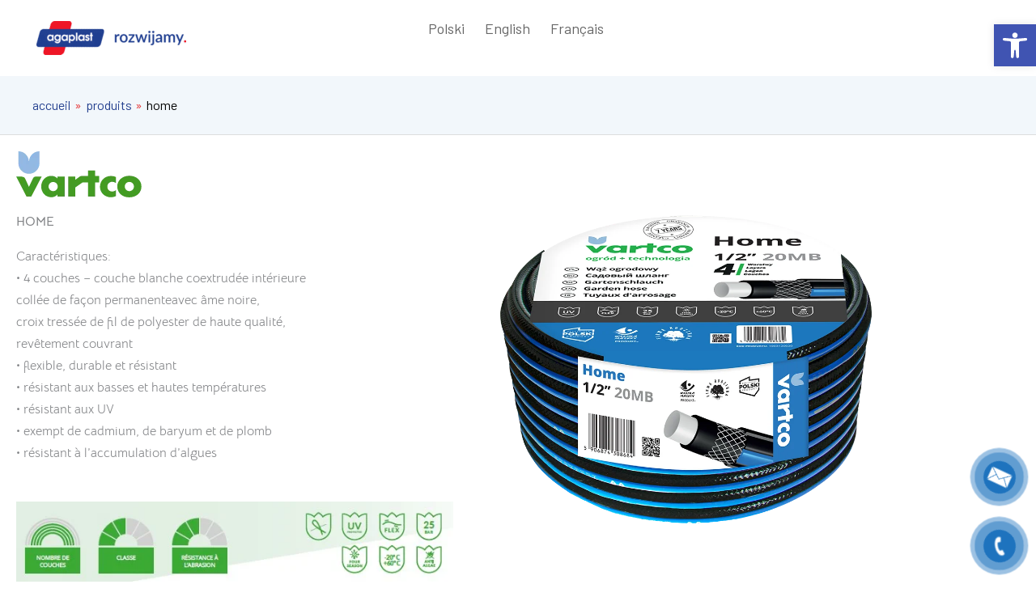

--- FILE ---
content_type: text/css
request_url: https://agaplast.pl/wp-content/uploads/elementor/css/post-7916.css?ver=1768582209
body_size: 1426
content:
.elementor-widget-image-box .elementor-image-box-title{font-family:var( --e-global-typography-primary-font-family ), barlow;font-weight:var( --e-global-typography-primary-font-weight );}.elementor-widget-image-box .elementor-image-box-description{font-family:var( --e-global-typography-text-font-family ), barlow;font-weight:var( --e-global-typography-text-font-weight );}.elementor-7916 .elementor-element.elementor-element-b27b027 > .elementor-widget-container{margin:0px 0px 0px 0px;}.elementor-7916 .elementor-element.elementor-element-b27b027.elementor-position-right .elementor-image-box-img{margin-left:100px;}.elementor-7916 .elementor-element.elementor-element-b27b027.elementor-position-left .elementor-image-box-img{margin-right:100px;}.elementor-7916 .elementor-element.elementor-element-b27b027.elementor-position-top .elementor-image-box-img{margin-bottom:100px;}.elementor-7916 .elementor-element.elementor-element-b27b027 .elementor-image-box-wrapper .elementor-image-box-img{width:100%;}.elementor-7916 .elementor-element.elementor-element-b27b027 .elementor-image-box-img img{transition-duration:0s;}.elementor-widget-heading .elementor-heading-title{font-family:var( --e-global-typography-primary-font-family ), barlow;font-weight:var( --e-global-typography-primary-font-weight );}.elementor-widget-text-editor{font-family:var( --e-global-typography-text-font-family ), barlow;font-weight:var( --e-global-typography-text-font-weight );}.elementor-widget-image .widget-image-caption{font-family:var( --e-global-typography-text-font-family ), barlow;font-weight:var( --e-global-typography-text-font-weight );}.elementor-widget-image-gallery .gallery-item .gallery-caption{font-family:var( --e-global-typography-accent-font-family ), barlow;font-weight:var( --e-global-typography-accent-font-weight );}.elementor-7916 .elementor-element.elementor-element-acf39fb > .elementor-widget-container{margin:0px 0px 0px 0px;}.elementor-7916 .elementor-element.elementor-element-acf39fb .gallery-item .gallery-caption{display:none;}.elementor-widget-button .elementor-button{font-family:var( --e-global-typography-accent-font-family ), barlow;font-weight:var( --e-global-typography-accent-font-weight );}.elementor-7916 .elementor-element.elementor-element-296149f .elementor-button-content-wrapper{flex-direction:row;}.elementor-7916 .elementor-element.elementor-element-296149f .elementor-button{font-weight:600;border-radius:45px 45px 45px 45px;}.elementor-7916 .elementor-element.elementor-element-9b3db7f .gallery-item .gallery-caption{display:none;}.elementor-7916 .elementor-element.elementor-element-06920c4 .gallery-item .gallery-caption{display:none;}.elementor-7916 .elementor-element.elementor-element-d5687ab .gallery-item .gallery-caption{display:none;}.elementor-7916 .elementor-element.elementor-element-1c368d0 .gallery-item .gallery-caption{display:none;}.elementor-widget-toggle .elementor-toggle-title{font-family:var( --e-global-typography-primary-font-family ), barlow;font-weight:var( --e-global-typography-primary-font-weight );}.elementor-widget-toggle .elementor-tab-content{font-family:var( --e-global-typography-text-font-family ), barlow;font-weight:var( --e-global-typography-text-font-weight );}.elementor-7916 .elementor-element.elementor-element-3f62871{width:100%;max-width:100%;}.elementor-7916 .elementor-element.elementor-element-3f62871 .elementor-tab-title{border-width:0px;}.elementor-7916 .elementor-element.elementor-element-3f62871 .elementor-tab-content{border-width:0px;}.elementor-7916 .elementor-element.elementor-element-3f62871 .elementor-toggle-item:not(:last-child){margin-block-end:0px;}.elementor-7916 .elementor-element.elementor-element-3f62871 .elementor-toggle-icon{margin-inline-end:10px;}.elementor-7916 .elementor-element.elementor-element-eac3da9 .elementor-tab-title{border-width:0px;}.elementor-7916 .elementor-element.elementor-element-eac3da9 .elementor-tab-content{border-width:0px;}.elementor-7916 .elementor-element.elementor-element-eac3da9 .elementor-toggle-item:not(:last-child){margin-block-end:0px;}.elementor-7916 .elementor-element.elementor-element-eac3da9 .elementor-toggle-icon{margin-inline-end:10px;}.elementor-7916 .elementor-element.elementor-element-f565324:not(.elementor-motion-effects-element-type-background), .elementor-7916 .elementor-element.elementor-element-f565324 > .elementor-motion-effects-container > .elementor-motion-effects-layer{background-color:#F2F7FB;}.elementor-7916 .elementor-element.elementor-element-f565324 > .elementor-container{max-width:980px;}.elementor-7916 .elementor-element.elementor-element-f565324{transition:background 0.3s, border 0.3s, border-radius 0.3s, box-shadow 0.3s;padding:40px 0px 40px 0px;}.elementor-7916 .elementor-element.elementor-element-f565324 > .elementor-background-overlay{transition:background 0.3s, border-radius 0.3s, opacity 0.3s;}.elementor-7916 .elementor-element.elementor-element-fd46d0f > .elementor-widget-container{padding:0px 0px 0px 0px;}.elementor-widget-icon-list .elementor-icon-list-item > .elementor-icon-list-text, .elementor-widget-icon-list .elementor-icon-list-item > a{font-family:var( --e-global-typography-text-font-family ), barlow;font-weight:var( --e-global-typography-text-font-weight );}.elementor-7916 .elementor-element.elementor-element-b28db07 > .elementor-widget-container{margin:-45px 0px 0px 0px;}.elementor-7916 .elementor-element.elementor-element-b28db07 .elementor-icon-list-items:not(.elementor-inline-items) .elementor-icon-list-item:not(:last-child){padding-block-end:calc(10px/2);}.elementor-7916 .elementor-element.elementor-element-b28db07 .elementor-icon-list-items:not(.elementor-inline-items) .elementor-icon-list-item:not(:first-child){margin-block-start:calc(10px/2);}.elementor-7916 .elementor-element.elementor-element-b28db07 .elementor-icon-list-items.elementor-inline-items .elementor-icon-list-item{margin-inline:calc(10px/2);}.elementor-7916 .elementor-element.elementor-element-b28db07 .elementor-icon-list-items.elementor-inline-items{margin-inline:calc(-10px/2);}.elementor-7916 .elementor-element.elementor-element-b28db07 .elementor-icon-list-items.elementor-inline-items .elementor-icon-list-item:after{inset-inline-end:calc(-10px/2);}.elementor-7916 .elementor-element.elementor-element-b28db07 .elementor-icon-list-item:not(:last-child):after{content:"";border-color:#ddd;}.elementor-7916 .elementor-element.elementor-element-b28db07 .elementor-icon-list-items:not(.elementor-inline-items) .elementor-icon-list-item:not(:last-child):after{border-block-start-style:solid;border-block-start-width:2px;}.elementor-7916 .elementor-element.elementor-element-b28db07 .elementor-icon-list-items.elementor-inline-items .elementor-icon-list-item:not(:last-child):after{border-inline-start-style:solid;}.elementor-7916 .elementor-element.elementor-element-b28db07 .elementor-inline-items .elementor-icon-list-item:not(:last-child):after{border-inline-start-width:2px;}.elementor-7916 .elementor-element.elementor-element-b28db07 .elementor-icon-list-icon i{transition:color 0.3s;}.elementor-7916 .elementor-element.elementor-element-b28db07 .elementor-icon-list-icon svg{transition:fill 0.3s;}.elementor-7916 .elementor-element.elementor-element-b28db07{--e-icon-list-icon-size:0px;--icon-vertical-offset:0px;}.elementor-7916 .elementor-element.elementor-element-b28db07 .elementor-icon-list-icon{padding-inline-end:1px;}.elementor-7916 .elementor-element.elementor-element-b28db07 .elementor-icon-list-text{color:#5F647C;transition:color 0.3s;}.elementor-7916 .elementor-element.elementor-element-b28db07 .elementor-icon-list-item:hover .elementor-icon-list-text{color:#24408F;}.elementor-7916 .elementor-element.elementor-element-1b2a930:not(.elementor-motion-effects-element-type-background), .elementor-7916 .elementor-element.elementor-element-1b2a930 > .elementor-motion-effects-container > .elementor-motion-effects-layer{background-color:#24408F;}.elementor-7916 .elementor-element.elementor-element-1b2a930{transition:background 0.3s, border 0.3s, border-radius 0.3s, box-shadow 0.3s;margin-top:0px;margin-bottom:0px;padding:5px 0px 5px 0px;}.elementor-7916 .elementor-element.elementor-element-1b2a930 > .elementor-background-overlay{transition:background 0.3s, border-radius 0.3s, opacity 0.3s;}.elementor-bc-flex-widget .elementor-7916 .elementor-element.elementor-element-064f4d5.elementor-column .elementor-widget-wrap{align-items:center;}.elementor-7916 .elementor-element.elementor-element-064f4d5.elementor-column.elementor-element[data-element_type="column"] > .elementor-widget-wrap.elementor-element-populated{align-content:center;align-items:center;}.elementor-7916 .elementor-element.elementor-element-064f4d5 > .elementor-element-populated{padding:25px 25px 25px 25px;}.elementor-7916 .elementor-element.elementor-element-d47bb99{text-align:center;}.elementor-7916 .elementor-element.elementor-element-d47bb99 .elementor-heading-title{color:#ffffff;}.elementor-7916 .elementor-element.elementor-element-03423ba > .elementor-element-populated{padding:25px 25px 25px 25px;}.elementor-7916 .elementor-element.elementor-element-bbe68ad .elementor-button{background-color:#FFFFFF;font-size:20px;font-weight:600;fill:#24408F;color:#24408F;box-shadow:0px 5px 20px -5px #1E73BE;border-radius:45px 45px 45px 45px;}.elementor-7916 .elementor-element.elementor-element-bbe68ad .elementor-button:hover, .elementor-7916 .elementor-element.elementor-element-bbe68ad .elementor-button:focus{background-color:#FFFFFF;color:#3D3FF2F7;border-color:#e04838;}.elementor-7916 .elementor-element.elementor-element-bbe68ad > .elementor-widget-container{margin:0px 0px 0px 0px;}.elementor-7916 .elementor-element.elementor-element-bbe68ad .elementor-button:hover svg, .elementor-7916 .elementor-element.elementor-element-bbe68ad .elementor-button:focus svg{fill:#3D3FF2F7;}.elementor-7916 .elementor-element.elementor-element-f1f9f89 .elementor-button{background-color:#FFFFFF;font-size:20px;font-weight:600;fill:#24408F;color:#24408F;box-shadow:0px 5px 20px -5px #1E73BE;border-radius:45px 45px 45px 45px;}.elementor-7916 .elementor-element.elementor-element-f1f9f89 .elementor-button:hover, .elementor-7916 .elementor-element.elementor-element-f1f9f89 .elementor-button:focus{background-color:#FFFFFF;color:#3D3FF2F7;border-color:#e04838;}.elementor-7916 .elementor-element.elementor-element-f1f9f89 > .elementor-widget-container{margin:0px 0px 0px 0px;}.elementor-7916 .elementor-element.elementor-element-f1f9f89 .elementor-button:hover svg, .elementor-7916 .elementor-element.elementor-element-f1f9f89 .elementor-button:focus svg{fill:#3D3FF2F7;}body.elementor-page-7916:not(.elementor-motion-effects-element-type-background), body.elementor-page-7916 > .elementor-motion-effects-container > .elementor-motion-effects-layer{background-color:#ffffff;}@media(max-width:1024px){.elementor-7916 .elementor-element.elementor-element-f565324{padding:80px 80px 80px 80px;}.elementor-7916 .elementor-element.elementor-element-064f4d5 > .elementor-element-populated{padding:0px 0px 0px 0px;}.elementor-7916 .elementor-element.elementor-element-d47bb99 > .elementor-widget-container{margin:0px 0px 0px 0px;padding:0px 0px 0px 0px;}.elementor-7916 .elementor-element.elementor-element-d47bb99{text-align:center;}.elementor-7916 .elementor-element.elementor-element-03423ba > .elementor-element-populated{margin:0px 0px 0px 0px;--e-column-margin-right:0px;--e-column-margin-left:0px;padding:0px 0px 0px 0px;}.elementor-7916 .elementor-element.elementor-element-bbe68ad > .elementor-widget-container{margin:20px 0px 0px 0px;}.elementor-7916 .elementor-element.elementor-element-f1f9f89 > .elementor-widget-container{margin:20px 0px 0px 0px;}}@media(max-width:767px){.elementor-7916 .elementor-element.elementor-element-b27b027 > .elementor-widget-container{margin:0px 0px 0px 0px;}.elementor-7916 .elementor-element.elementor-element-b27b027 .elementor-image-box-img{margin-bottom:0px;}.elementor-7916 .elementor-element.elementor-element-b27b027.elementor-position-right .elementor-image-box-img{margin-left:0px;}.elementor-7916 .elementor-element.elementor-element-b27b027.elementor-position-left .elementor-image-box-img{margin-right:0px;}.elementor-7916 .elementor-element.elementor-element-b27b027.elementor-position-top .elementor-image-box-img{margin-bottom:0px;}.elementor-7916 .elementor-element.elementor-element-b27b027 .elementor-image-box-title{margin-bottom:0px;}.elementor-7916 .elementor-element.elementor-element-b27b027 .elementor-image-box-wrapper .elementor-image-box-img{width:30%;}.elementor-7916 .elementor-element.elementor-element-296149f > .elementor-widget-container{margin:15px 0px 0px 0px;}.elementor-7916 .elementor-element.elementor-element-f565324{padding:30px 30px 50px 30px;}.elementor-7916 .elementor-element.elementor-element-b28db07 > .elementor-widget-container{margin:-42px 0px 0px 0px;}.elementor-7916 .elementor-element.elementor-element-bbe68ad > .elementor-widget-container{margin:30px 0px 0px 0px;}.elementor-7916 .elementor-element.elementor-element-f1f9f89 > .elementor-widget-container{margin:30px 0px 0px 0px;}}@media(min-width:768px){.elementor-7916 .elementor-element.elementor-element-064f4d5{width:69.332%;}.elementor-7916 .elementor-element.elementor-element-03423ba{width:30%;}}@media(max-width:1024px) and (min-width:768px){.elementor-7916 .elementor-element.elementor-element-064f4d5{width:100%;}.elementor-7916 .elementor-element.elementor-element-03423ba{width:100%;}}

--- FILE ---
content_type: text/css
request_url: https://agaplast.pl/wp-content/uploads/elementor/google-fonts/css/bellotatext.css?ver=1742249812
body_size: 583
content:
/* cyrillic */
@font-face {
  font-family: 'Bellota Text';
  font-style: italic;
  font-weight: 300;
  src: url(https://agaplast.pl/wp-content/uploads/elementor/google-fonts/fonts/bellotatext-0flovp2vnlws4f3-ue9hhxmx-gmfz_3ayqsxg.woff2) format('woff2');
  unicode-range: U+0301, U+0400-045F, U+0490-0491, U+04B0-04B1, U+2116;
}
/* vietnamese */
@font-face {
  font-family: 'Bellota Text';
  font-style: italic;
  font-weight: 300;
  src: url(https://agaplast.pl/wp-content/uploads/elementor/google-fonts/fonts/bellotatext-0flovp2vnlws4f3-ue9hhxmx-gmfz_8ayqsxg.woff2) format('woff2');
  unicode-range: U+0102-0103, U+0110-0111, U+0128-0129, U+0168-0169, U+01A0-01A1, U+01AF-01B0, U+0300-0301, U+0303-0304, U+0308-0309, U+0323, U+0329, U+1EA0-1EF9, U+20AB;
}
/* latin-ext */
@font-face {
  font-family: 'Bellota Text';
  font-style: italic;
  font-weight: 300;
  src: url(https://agaplast.pl/wp-content/uploads/elementor/google-fonts/fonts/bellotatext-0flovp2vnlws4f3-ue9hhxmx-gmfz_9ayqsxg.woff2) format('woff2');
  unicode-range: U+0100-02BA, U+02BD-02C5, U+02C7-02CC, U+02CE-02D7, U+02DD-02FF, U+0304, U+0308, U+0329, U+1D00-1DBF, U+1E00-1E9F, U+1EF2-1EFF, U+2020, U+20A0-20AB, U+20AD-20C0, U+2113, U+2C60-2C7F, U+A720-A7FF;
}
/* latin */
@font-face {
  font-family: 'Bellota Text';
  font-style: italic;
  font-weight: 300;
  src: url(https://agaplast.pl/wp-content/uploads/elementor/google-fonts/fonts/bellotatext-0flovp2vnlws4f3-ue9hhxmx-gmfz_zayo.woff2) format('woff2');
  unicode-range: U+0000-00FF, U+0131, U+0152-0153, U+02BB-02BC, U+02C6, U+02DA, U+02DC, U+0304, U+0308, U+0329, U+2000-206F, U+20AC, U+2122, U+2191, U+2193, U+2212, U+2215, U+FEFF, U+FFFD;
}
/* cyrillic */
@font-face {
  font-family: 'Bellota Text';
  font-style: italic;
  font-weight: 400;
  src: url(https://agaplast.pl/wp-content/uploads/elementor/google-fonts/fonts/bellotatext-0flnvp2vnlws4f3-ue9hhxmx-kjxsrmsg.woff2) format('woff2');
  unicode-range: U+0301, U+0400-045F, U+0490-0491, U+04B0-04B1, U+2116;
}
/* vietnamese */
@font-face {
  font-family: 'Bellota Text';
  font-style: italic;
  font-weight: 400;
  src: url(https://agaplast.pl/wp-content/uploads/elementor/google-fonts/fonts/bellotatext-0flnvp2vnlws4f3-ue9hhxmx-kcxsrmsg.woff2) format('woff2');
  unicode-range: U+0102-0103, U+0110-0111, U+0128-0129, U+0168-0169, U+01A0-01A1, U+01AF-01B0, U+0300-0301, U+0303-0304, U+0308-0309, U+0323, U+0329, U+1EA0-1EF9, U+20AB;
}
/* latin-ext */
@font-face {
  font-family: 'Bellota Text';
  font-style: italic;
  font-weight: 400;
  src: url(https://agaplast.pl/wp-content/uploads/elementor/google-fonts/fonts/bellotatext-0flnvp2vnlws4f3-ue9hhxmx-kdxsrmsg.woff2) format('woff2');
  unicode-range: U+0100-02BA, U+02BD-02C5, U+02C7-02CC, U+02CE-02D7, U+02DD-02FF, U+0304, U+0308, U+0329, U+1D00-1DBF, U+1E00-1E9F, U+1EF2-1EFF, U+2020, U+20A0-20AB, U+20AD-20C0, U+2113, U+2C60-2C7F, U+A720-A7FF;
}
/* latin */
@font-face {
  font-family: 'Bellota Text';
  font-style: italic;
  font-weight: 400;
  src: url(https://agaplast.pl/wp-content/uploads/elementor/google-fonts/fonts/bellotatext-0flnvp2vnlws4f3-ue9hhxmx-knxso.woff2) format('woff2');
  unicode-range: U+0000-00FF, U+0131, U+0152-0153, U+02BB-02BC, U+02C6, U+02DA, U+02DC, U+0304, U+0308, U+0329, U+2000-206F, U+20AC, U+2122, U+2191, U+2193, U+2212, U+2215, U+FEFF, U+FFFD;
}
/* cyrillic */
@font-face {
  font-family: 'Bellota Text';
  font-style: italic;
  font-weight: 700;
  src: url(https://agaplast.pl/wp-content/uploads/elementor/google-fonts/fonts/bellotatext-0flovp2vnlws4f3-ue9hhxmx-g2ed_3ayqsxg.woff2) format('woff2');
  unicode-range: U+0301, U+0400-045F, U+0490-0491, U+04B0-04B1, U+2116;
}
/* vietnamese */
@font-face {
  font-family: 'Bellota Text';
  font-style: italic;
  font-weight: 700;
  src: url(https://agaplast.pl/wp-content/uploads/elementor/google-fonts/fonts/bellotatext-0flovp2vnlws4f3-ue9hhxmx-g2ed_8ayqsxg.woff2) format('woff2');
  unicode-range: U+0102-0103, U+0110-0111, U+0128-0129, U+0168-0169, U+01A0-01A1, U+01AF-01B0, U+0300-0301, U+0303-0304, U+0308-0309, U+0323, U+0329, U+1EA0-1EF9, U+20AB;
}
/* latin-ext */
@font-face {
  font-family: 'Bellota Text';
  font-style: italic;
  font-weight: 700;
  src: url(https://agaplast.pl/wp-content/uploads/elementor/google-fonts/fonts/bellotatext-0flovp2vnlws4f3-ue9hhxmx-g2ed_9ayqsxg.woff2) format('woff2');
  unicode-range: U+0100-02BA, U+02BD-02C5, U+02C7-02CC, U+02CE-02D7, U+02DD-02FF, U+0304, U+0308, U+0329, U+1D00-1DBF, U+1E00-1E9F, U+1EF2-1EFF, U+2020, U+20A0-20AB, U+20AD-20C0, U+2113, U+2C60-2C7F, U+A720-A7FF;
}
/* latin */
@font-face {
  font-family: 'Bellota Text';
  font-style: italic;
  font-weight: 700;
  src: url(https://agaplast.pl/wp-content/uploads/elementor/google-fonts/fonts/bellotatext-0flovp2vnlws4f3-ue9hhxmx-g2ed_zayo.woff2) format('woff2');
  unicode-range: U+0000-00FF, U+0131, U+0152-0153, U+02BB-02BC, U+02C6, U+02DA, U+02DC, U+0304, U+0308, U+0329, U+2000-206F, U+20AC, U+2122, U+2191, U+2193, U+2212, U+2215, U+FEFF, U+FFFD;
}
/* cyrillic */
@font-face {
  font-family: 'Bellota Text';
  font-style: normal;
  font-weight: 300;
  src: url(https://agaplast.pl/wp-content/uploads/elementor/google-fonts/fonts/bellotatext-0flmvp2vnlws4f3-ue9hhxm5vfsafg_xcy4.woff2) format('woff2');
  unicode-range: U+0301, U+0400-045F, U+0490-0491, U+04B0-04B1, U+2116;
}
/* vietnamese */
@font-face {
  font-family: 'Bellota Text';
  font-style: normal;
  font-weight: 300;
  src: url(https://agaplast.pl/wp-content/uploads/elementor/google-fonts/fonts/bellotatext-0flmvp2vnlws4f3-ue9hhxm5vfsadq_xcy4.woff2) format('woff2');
  unicode-range: U+0102-0103, U+0110-0111, U+0128-0129, U+0168-0169, U+01A0-01A1, U+01AF-01B0, U+0300-0301, U+0303-0304, U+0308-0309, U+0323, U+0329, U+1EA0-1EF9, U+20AB;
}
/* latin-ext */
@font-face {
  font-family: 'Bellota Text';
  font-style: normal;
  font-weight: 300;
  src: url(https://agaplast.pl/wp-content/uploads/elementor/google-fonts/fonts/bellotatext-0flmvp2vnlws4f3-ue9hhxm5vfsada_xcy4.woff2) format('woff2');
  unicode-range: U+0100-02BA, U+02BD-02C5, U+02C7-02CC, U+02CE-02D7, U+02DD-02FF, U+0304, U+0308, U+0329, U+1D00-1DBF, U+1E00-1E9F, U+1EF2-1EFF, U+2020, U+20A0-20AB, U+20AD-20C0, U+2113, U+2C60-2C7F, U+A720-A7FF;
}
/* latin */
@font-face {
  font-family: 'Bellota Text';
  font-style: normal;
  font-weight: 300;
  src: url(https://agaplast.pl/wp-content/uploads/elementor/google-fonts/fonts/bellotatext-0flmvp2vnlws4f3-ue9hhxm5vfsaeg_x.woff2) format('woff2');
  unicode-range: U+0000-00FF, U+0131, U+0152-0153, U+02BB-02BC, U+02C6, U+02DA, U+02DC, U+0304, U+0308, U+0329, U+2000-206F, U+20AC, U+2122, U+2191, U+2193, U+2212, U+2215, U+FEFF, U+FFFD;
}
/* cyrillic */
@font-face {
  font-family: 'Bellota Text';
  font-style: normal;
  font-weight: 400;
  src: url(https://agaplast.pl/wp-content/uploads/elementor/google-fonts/fonts/bellotatext-0fltvp2vnlws4f3-ue9hhxmx-tkprs4.woff2) format('woff2');
  unicode-range: U+0301, U+0400-045F, U+0490-0491, U+04B0-04B1, U+2116;
}
/* vietnamese */
@font-face {
  font-family: 'Bellota Text';
  font-style: normal;
  font-weight: 400;
  src: url(https://agaplast.pl/wp-content/uploads/elementor/google-fonts/fonts/bellotatext-0fltvp2vnlws4f3-ue9hhxmx8dkprs4.woff2) format('woff2');
  unicode-range: U+0102-0103, U+0110-0111, U+0128-0129, U+0168-0169, U+01A0-01A1, U+01AF-01B0, U+0300-0301, U+0303-0304, U+0308-0309, U+0323, U+0329, U+1EA0-1EF9, U+20AB;
}
/* latin-ext */
@font-face {
  font-family: 'Bellota Text';
  font-style: normal;
  font-weight: 400;
  src: url(https://agaplast.pl/wp-content/uploads/elementor/google-fonts/fonts/bellotatext-0fltvp2vnlws4f3-ue9hhxmx8nkprs4.woff2) format('woff2');
  unicode-range: U+0100-02BA, U+02BD-02C5, U+02C7-02CC, U+02CE-02D7, U+02DD-02FF, U+0304, U+0308, U+0329, U+1D00-1DBF, U+1E00-1E9F, U+1EF2-1EFF, U+2020, U+20A0-20AB, U+20AD-20C0, U+2113, U+2C60-2C7F, U+A720-A7FF;
}
/* latin */
@font-face {
  font-family: 'Bellota Text';
  font-style: normal;
  font-weight: 400;
  src: url(https://agaplast.pl/wp-content/uploads/elementor/google-fonts/fonts/bellotatext-0fltvp2vnlws4f3-ue9hhxmx_tkp.woff2) format('woff2');
  unicode-range: U+0000-00FF, U+0131, U+0152-0153, U+02BB-02BC, U+02C6, U+02DA, U+02DC, U+0304, U+0308, U+0329, U+2000-206F, U+20AC, U+2122, U+2191, U+2193, U+2212, U+2215, U+FEFF, U+FFFD;
}
/* cyrillic */
@font-face {
  font-family: 'Bellota Text';
  font-style: normal;
  font-weight: 700;
  src: url(https://agaplast.pl/wp-content/uploads/elementor/google-fonts/fonts/bellotatext-0flmvp2vnlws4f3-ue9hhxm5rfwafg_xcy4.woff2) format('woff2');
  unicode-range: U+0301, U+0400-045F, U+0490-0491, U+04B0-04B1, U+2116;
}
/* vietnamese */
@font-face {
  font-family: 'Bellota Text';
  font-style: normal;
  font-weight: 700;
  src: url(https://agaplast.pl/wp-content/uploads/elementor/google-fonts/fonts/bellotatext-0flmvp2vnlws4f3-ue9hhxm5rfwadq_xcy4.woff2) format('woff2');
  unicode-range: U+0102-0103, U+0110-0111, U+0128-0129, U+0168-0169, U+01A0-01A1, U+01AF-01B0, U+0300-0301, U+0303-0304, U+0308-0309, U+0323, U+0329, U+1EA0-1EF9, U+20AB;
}
/* latin-ext */
@font-face {
  font-family: 'Bellota Text';
  font-style: normal;
  font-weight: 700;
  src: url(https://agaplast.pl/wp-content/uploads/elementor/google-fonts/fonts/bellotatext-0flmvp2vnlws4f3-ue9hhxm5rfwada_xcy4.woff2) format('woff2');
  unicode-range: U+0100-02BA, U+02BD-02C5, U+02C7-02CC, U+02CE-02D7, U+02DD-02FF, U+0304, U+0308, U+0329, U+1D00-1DBF, U+1E00-1E9F, U+1EF2-1EFF, U+2020, U+20A0-20AB, U+20AD-20C0, U+2113, U+2C60-2C7F, U+A720-A7FF;
}
/* latin */
@font-face {
  font-family: 'Bellota Text';
  font-style: normal;
  font-weight: 700;
  src: url(https://agaplast.pl/wp-content/uploads/elementor/google-fonts/fonts/bellotatext-0flmvp2vnlws4f3-ue9hhxm5rfwaeg_x.woff2) format('woff2');
  unicode-range: U+0000-00FF, U+0131, U+0152-0153, U+02BB-02BC, U+02C6, U+02DA, U+02DC, U+0304, U+0308, U+0329, U+2000-206F, U+20AC, U+2122, U+2191, U+2193, U+2212, U+2215, U+FEFF, U+FFFD;
}
